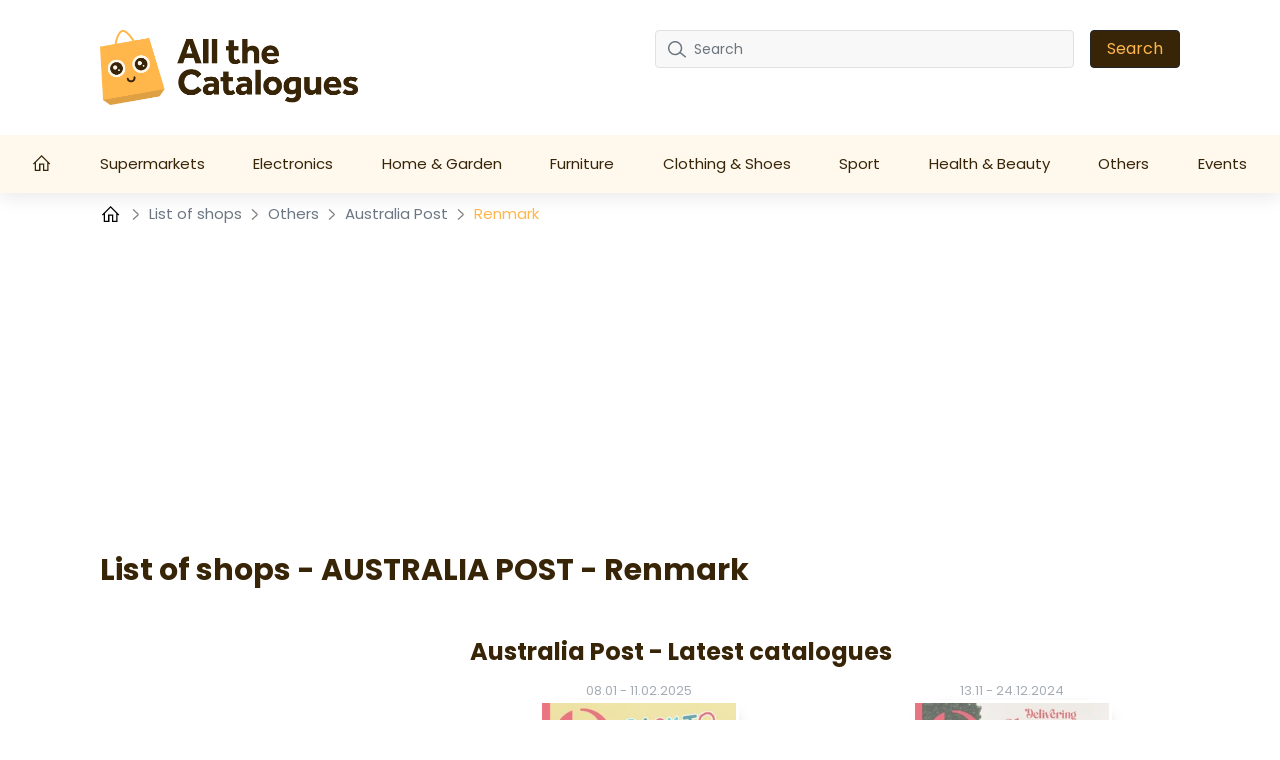

--- FILE ---
content_type: text/html; charset=UTF-8
request_url: https://allthecatalogues.com/stores/australia-post/renmark
body_size: 14783
content:
<!DOCTYPE html>

<html lang="en-AU">


<head>
    <meta charset="UTF-8" />
    <meta http-equiv="X-UA-Compatible" content="IE=edge" />
    <!-- Required meta tags for responsive -->
    <meta name="viewport" content="width=device-width, initial-scale=1, shrink-to-fit=no" />
    
    <!-- The above 3 meta tags *must* come first in the head; any other head content must come *after* these tags -->
    <!-- Favicon and touch icons -->
    <link rel="shortcut icon" href="/build/template-6/images/favicon.6f4cb1bb.png" />
    <meta name="misapplication-TileColor" content="#ffffff" />
    <meta name="theme-color" content="#ffffff" />
    <!-- gmail verification -->
    <meta name="google-site-verification" content="" />

    
    
    <!-- Open Graph data -->
    <meta property="og:title" content="Stores AUSTRALIA POST Renmark - ℹ️ opening hours - allthecatalogues.com " />
    <meta property="og:type" content="website" />

        <meta name="description" content="Australia Post stores in Renmark. Addresses, opening hours, current promotional catalogues." />


    <!-- Website title -->
    <title>Stores AUSTRALIA POST Renmark - ℹ️ opening hours - allthecatalogues.com </title>
        <link rel="canonical" href="https://allthecatalogues.com/stores/australia-post/renmark">

    

    <link rel="shortcut icon" href="/build/template-6/images/favicon.6f4cb1bb.png" />

    <!-- HTML5 shim and Respond.js for IE8 support of HTML5 elements and media queries -->
    <!-- WARNING: Respond.js doesn't work if you view the page via file:// -->
    <!--[if lt IE 9]>
    <script src="https://cdnjs.cloudflare.com/ajax/libs/html5shiv/3.7.3/html5shiv.min.js"></script>
    <script src="https://cdnjs.cloudflare.com/ajax/libs/respond.js/1.4.2/respond.min.js"></script>
    <![endif]-->

    <link rel="stylesheet" href="/build/template-6/app.8d99149f.css">

    <script type="text/javascript">
    var encore = {
        locale: 'en-AU',
        search: {},
        cs: {},
        gdpr: {},
        oneSignal: {},
        pushPushGo: {},
        mailchimp: {},
        s3Path: "https://static.allthecatalogues.com/",
        privacyPolicyPdfFilename: "privacy-policy.pdf",
        limitedByGDPR: "1" ? false : true,
        analytics: {},
        shop: {},
        device: 'mobile',
    };

    encore.search.pubId = 'partner-pub-5425935854077758';
    encore.search.styleId = '9754984182';

    encore.cs.debug = false;
    encore.cs.csacc = "US";
    encore.cs.serverTimeZone = "7,12";
    encore.cs.serverCountryCode = "AU";
    encore.cs.newsletterCountrySpecificEnabled = "1";
    encore.cs.pushNotificationCountrySpecificEnabled = "1";
    encore.cs.addHomeScreenCountrySpecificEnabled = "1";

    encore.gdpr.isCookiePolicyActive = false;
    encore.gdpr.cookieConsentNotSet = false;
    encore.gdpr.newGdprPercentage = 0;
    encore.gdpr.isEnableCountrySpecificGDPR = "";

    encore.oneSignal.enabled = parseInt('') === 1 ? true : false;
    encore.oneSignal.appId = '97559d0c-09ab-42d9-ad03-882589f02def';

    encore.pushPushGo.enabled = parseInt('1') === 1 ? true : false;
    encore.pushPushGo.appId = '61ea7a3825cb6e05065e2c04';

    encore.mailchimp.appId = '7799b66781b92a91be74785e4';
    encore.mailchimp.delay = '90';
    encore.mailchimp.formUrl = 'https://allthecatalogues.us6.list-manage.com/subscribe/post?u=454d6b63a5c08b5c24c77a668&amp;amp;id=344cbdd709&amp;amp;v_id=3467&amp;amp;f_id=00dc54e3f0';
    encore.mailchimp.gdprID = '72533';

    encore.analytics.ads_tracking_enabled = parseInt('1');
    encore.analytics.ads_tracking_click_conversion = 'AW-581184125/GbF0CJ6_mckYEP3UkJUC';

    encore.shop.shopName = 'Australia\u0020Post'
    encore.shop.shopSlug = '';
</script>

	    
    <script src="/build/template-6/runtime.96974f4a.js"></script><script src="/build/template-6/824.5b28facf.js"></script><script src="/build/template-6/app.3a0a3fd4.js"></script>

            <script async src="https://www.googletagmanager.com/gtag/js?id=G-MKF0721ZW0"></script>
        <script>
            window.dataLayer = window.dataLayer || [];
            function gtag(){dataLayer.push(arguments);}
            $(document).ready(function(){
                window['ga-disable-G-MKF0721ZW0'] = !encore.gdpr.analyticalEnabled;
                gtag("js", new Date());
                gtag("config", "G-MKF0721ZW0");
            });
        </script>
            <script async src="https://www.googletagmanager.com/gtag/js?id=UA-190348039-3"></script>
        <script>
            window.dataLayer = window.dataLayer || [];
            function gtag(){dataLayer.push(arguments);}
            $(document).ready(function(){
                window['ga-disable-UA-190348039-3'] = !encore.gdpr.analyticalEnabled;
                gtag("js", new Date());
                gtag("config", "UA-190348039-3");
            });
        </script>
            <script async src="https://www.googletagmanager.com/gtag/js?id=AW-581184125"></script>
        <script>
            window.dataLayer = window.dataLayer || [];
            function gtag(){dataLayer.push(arguments);}
            $(document).ready(function(){
                window['ga-disable-AW-581184125'] = !encore.gdpr.analyticalEnabled;
                gtag("js", new Date());
                gtag("config", "AW-581184125");
            });
        </script>
            <script async src="https://www.googletagmanager.com/gtag/js?id=G-S32VCJWQR6"></script>
        <script>
            window.dataLayer = window.dataLayer || [];
            function gtag(){dataLayer.push(arguments);}
            $(document).ready(function(){
                window['ga-disable-G-S32VCJWQR6'] = !encore.gdpr.analyticalEnabled;
                gtag("js", new Date());
                gtag("config", "G-S32VCJWQR6");
            });
        </script>
                            <script async src="https://pagead2.googlesyndication.com/pagead/js/adsbygoogle.js?client=ca-pub-5425935854077758" crossorigin="anonymous"></script>
                
    
    
</head>

<body>

    
<!-- Main Coding Start Here -->




<header class="header">
    <div class="top">
        <div class="container">
            <div class="row">
                <div class="logo-box template-6">
                    <a href="/">
                        <img src="https://static.allthecatalogues.com/images/logo.png" alt="logo" class="img-fluid" />
                    </a>
                </div>

                <div class="border-shadow"></div>

                <div class="header-search-row template-6">
                    <button class="navbar-toggler collapsed" type="button" data-bs-toggle="collapse" data-bs-target="#nav-toggle" aria-controls="nav-toggle"
                            aria-expanded="false" aria-label="Toggle navigation">
                        <i class="fas fa-bars"></i>
                    </button>

                    <form id="search-form" class="header-search d-none d-xl-flex align-items-center justify-content-xl-end"
                          method="GET" action="/search">
                        <div class="" id="searchBox">
                            <input name="query" type="text" class="form-control search-control me-3"
                                   placeholder="Search"/>
                            <button type="submit" class="btn btn-dark px-3">Search</button>
                        </div>
                        <i class="fas fa-search navbar-toggler" data-bs-toggle="collapse" data-bs-target="#searchBox" aria-controls="#searchBox"></i>
                    </form>
                    <div class="d-none d-xl-flex">
                        <div id="invalid-query" class="invalid-feedback">
                            The query has to be between 2 and 50 characters                        </div>
                    </div>
                </div>
            </div>
        </div>
    </div>
    <div class="red-shadow"></div>
    <nav class="navbar navbar-expand-xl py-xl-0 border-0">
        <div class="navbar-menu">
            <div class="navbar-container wide">
                <div class="collapse  navbar-collapse" id="nav-toggle">
                    <ul class="navbar-nav align-items-xl-stretch justify-content-xl-between w-100 pb-2 pb-lg-0">
                        <li class="nav-item">
                            <a class="nav-link" href="/">
                                                                    <svg style="margin-top: -4px;" width="18" height="18" viewBox="0 0 18 16" fill="none" xmlns="http://www.w3.org/2000/svg">
    <path d="M8.63985 0L8.18704 0.432654L0 8.6197L0.906243 9.52594L1.71235 8.71794V16H7.3803V9.70228H9.89939V16H15.5673V8.71794L16.3741 9.52531L17.2797 8.6197L9.09266 0.432654L8.63985 0ZM8.63985 1.79107L14.3078 7.45903V14.7405H11.1589V8.44273H6.12076V14.7405H2.9719V7.4584L8.63985 1.79107Z" fill="white" />
</svg>
                                                            </a>
                        </li>

                        
                        
                                                    <li class="nav-item dropdown has-megamenu">
                                <a class="nav-link d-none d-lg-block" href="/supermarkets">
                                    Supermarkets
                                </a>
                                <a class="nav-link nav-link-mobile d-md-block d-lg-none" href="/supermarkets"  data-bs-toggle="dropdown">
                                    Supermarkets
                                </a>
                                <div class="dropdown-menu megamenu" >
                                    <div class="row g-3">
                                                                                <a href="/aldi" class="col-lg-3 dropdown-position">
                                             Aldi
                                        </a>
                                                                            <a href="/australian-butchers-store" class="col-lg-3 dropdown-position">
                                             Australian Butchers Store
                                        </a>
                                                                            <a href="/coles" class="col-lg-3 dropdown-position">
                                             Coles
                                        </a>
                                                                            <a href="/costco" class="col-lg-3 dropdown-position">
                                             Costco
                                        </a>
                                                                            <a href="/drakes-supermarkets" class="col-lg-3 dropdown-position">
                                             Drakes Supermarkets
                                        </a>
                                                                            <a href="/foodland" class="col-lg-3 dropdown-position">
                                             Foodland
                                        </a>
                                                                            <a href="/iga" class="col-lg-3 dropdown-position">
                                             Iga
                                        </a>
                                                                            <a href="/supabarn" class="col-lg-3 dropdown-position">
                                             Supabarn
                                        </a>
                                                                            <a href="/target" class="col-lg-3 dropdown-position">
                                             Target
                                        </a>
                                                                            <a href="/the-reject-shop" class="col-lg-3 dropdown-position">
                                             The Reject Shop
                                        </a>
                                                                            <a href="/woolworths" class="col-lg-3 dropdown-position">
                                             Woolworths
                                        </a>
                                                                        </div>
                                </div>
                            </li>
                                                    <li class="nav-item dropdown has-megamenu">
                                <a class="nav-link d-none d-lg-block" href="/electronics">
                                    Electronics
                                </a>
                                <a class="nav-link nav-link-mobile d-md-block d-lg-none" href="/electronics"  data-bs-toggle="dropdown">
                                    Electronics
                                </a>
                                <div class="dropdown-menu megamenu" >
                                    <div class="row g-3">
                                                                                <a href="/camera-house" class="col-lg-3 dropdown-position">
                                             Camera House
                                        </a>
                                                                            <a href="/jaycar-electronics" class="col-lg-3 dropdown-position">
                                             Jaycar Electronics
                                        </a>
                                                                            <a href="/jb-hi-fi" class="col-lg-3 dropdown-position">
                                             JB Hi-Fi
                                        </a>
                                                                            <a href="/msy-technology" class="col-lg-3 dropdown-position">
                                             MSY Technology
                                        </a>
                                                                            <a href="/the-good-guys" class="col-lg-3 dropdown-position">
                                             The Good Guys
                                        </a>
                                                                        </div>
                                </div>
                            </li>
                                                    <li class="nav-item dropdown has-megamenu">
                                <a class="nav-link d-none d-lg-block" href="/home-garden">
                                    Home &amp; Garden
                                </a>
                                <a class="nav-link nav-link-mobile d-md-block d-lg-none" href="/home-garden"  data-bs-toggle="dropdown">
                                    Home &amp; Garden
                                </a>
                                <div class="dropdown-menu megamenu" >
                                    <div class="row g-3">
                                                                                <a href="/barbeques-galore" class="col-lg-3 dropdown-position">
                                             Barbeques Galore
                                        </a>
                                                                            <a href="/beaumont-tiles" class="col-lg-3 dropdown-position">
                                             Beaumont Tiles
                                        </a>
                                                                            <a href="/betta" class="col-lg-3 dropdown-position">
                                             Betta
                                        </a>
                                                                            <a href="/big-w" class="col-lg-3 dropdown-position">
                                             Big W
                                        </a>
                                                                            <a href="/bunnings-warehouse" class="col-lg-3 dropdown-position">
                                             Bunnings Warehouse
                                        </a>
                                                                            <a href="/doors-plus" class="col-lg-3 dropdown-position">
                                             Doors Plus
                                        </a>
                                                                            <a href="/godfreys" class="col-lg-3 dropdown-position">
                                             Godfreys
                                        </a>
                                                                            <a href="/harris-scarfe" class="col-lg-3 dropdown-position">
                                             Harris Scarfe
                                        </a>
                                                                            <a href="/harvey-norman" class="col-lg-3 dropdown-position">
                                             Harvey Norman
                                        </a>
                                                                            <a href="/innovations" class="col-lg-3 dropdown-position">
                                             Innovations
                                        </a>
                                                                            <a href="/kincrome" class="col-lg-3 dropdown-position">
                                             Kincrome
                                        </a>
                                                                            <a href="/kmart" class="col-lg-3 dropdown-position">
                                             Kmart
                                        </a>
                                                                            <a href="/lincraft" class="col-lg-3 dropdown-position">
                                             Lincraft
                                        </a>
                                                                            <a href="/mitre10" class="col-lg-3 dropdown-position">
                                             Mitre10
                                        </a>
                                                                            <a href="/myer" class="col-lg-3 dropdown-position">
                                             Myer
                                        </a>
                                                                            <a href="/pottery-barn" class="col-lg-3 dropdown-position">
                                             Pottery Barn
                                        </a>
                                                                            <a href="/total-tools" class="col-lg-3 dropdown-position">
                                             Total Tools
                                        </a>
                                                                        </div>
                                </div>
                            </li>
                                                    <li class="nav-item dropdown has-megamenu">
                                <a class="nav-link d-none d-lg-block" href="/furniture">
                                    Furniture
                                </a>
                                <a class="nav-link nav-link-mobile d-md-block d-lg-none" href="/furniture"  data-bs-toggle="dropdown">
                                    Furniture
                                </a>
                                <div class="dropdown-menu megamenu" >
                                    <div class="row g-3">
                                                                                <a href="/amart-furniture" class="col-lg-3 dropdown-position">
                                             Amart Furniture
                                        </a>
                                                                            <a href="/domayne" class="col-lg-3 dropdown-position">
                                             Domayne
                                        </a>
                                                                            <a href="/fantastic-furniture" class="col-lg-3 dropdown-position">
                                             Fantastic Furniture
                                        </a>
                                                                            <a href="/ikea" class="col-lg-3 dropdown-position">
                                             IKEA
                                        </a>
                                                                            <a href="/spotlight" class="col-lg-3 dropdown-position">
                                             Spotlight
                                        </a>
                                                                            <a href="/west-elm" class="col-lg-3 dropdown-position">
                                             West Elm
                                        </a>
                                                                        </div>
                                </div>
                            </li>
                                                    <li class="nav-item dropdown has-megamenu">
                                <a class="nav-link d-none d-lg-block" href="/clothing-shoes">
                                    Clothing &amp; Shoes
                                </a>
                                <a class="nav-link nav-link-mobile d-md-block d-lg-none" href="/clothing-shoes"  data-bs-toggle="dropdown">
                                    Clothing &amp; Shoes
                                </a>
                                <div class="dropdown-menu megamenu" >
                                    <div class="row g-3">
                                                                                <a href="/bcf" class="col-lg-3 dropdown-position">
                                             BCF
                                        </a>
                                                                            <a href="/glue-store" class="col-lg-3 dropdown-position">
                                             Glue Store
                                        </a>
                                                                            <a href="/michael-hill" class="col-lg-3 dropdown-position">
                                             Michael Hill
                                        </a>
                                                                        </div>
                                </div>
                            </li>
                                                    <li class="nav-item dropdown has-megamenu">
                                <a class="nav-link d-none d-lg-block" href="/sport">
                                    Sport
                                </a>
                                <a class="nav-link nav-link-mobile d-md-block d-lg-none" href="/sport"  data-bs-toggle="dropdown">
                                    Sport
                                </a>
                                <div class="dropdown-menu megamenu" >
                                    <div class="row g-3">
                                                                                <a href="/anaconda" class="col-lg-3 dropdown-position">
                                             Anaconda
                                        </a>
                                                                            <a href="/decathlon" class="col-lg-3 dropdown-position">
                                             Decathlon
                                        </a>
                                                                            <a href="/nike" class="col-lg-3 dropdown-position">
                                             Nike
                                        </a>
                                                                            <a href="/rebel-sport" class="col-lg-3 dropdown-position">
                                             Rebel Sport
                                        </a>
                                                                            <a href="/sports-power" class="col-lg-3 dropdown-position">
                                             SportsPower
                                        </a>
                                                                        </div>
                                </div>
                            </li>
                                                    <li class="nav-item dropdown has-megamenu">
                                <a class="nav-link d-none d-lg-block" href="/health-beauty">
                                    Health &amp; Beauty
                                </a>
                                <a class="nav-link nav-link-mobile d-md-block d-lg-none" href="/health-beauty"  data-bs-toggle="dropdown">
                                    Health &amp; Beauty
                                </a>
                                <div class="dropdown-menu megamenu" >
                                    <div class="row g-3">
                                                                                <a href="/chemist-warehouse" class="col-lg-3 dropdown-position">
                                             Chemist Warehouse
                                        </a>
                                                                            <a href="/my-chemist" class="col-lg-3 dropdown-position">
                                             My Chemist
                                        </a>
                                                                            <a href="/nutrimetics" class="col-lg-3 dropdown-position">
                                             Nutrimetics
                                        </a>
                                                                            <a href="/priceline-pharmacy" class="col-lg-3 dropdown-position">
                                             Priceline Pharmacy
                                        </a>
                                                                            <a href="/prouds-the-jewellers" class="col-lg-3 dropdown-position">
                                             Prouds The Jewellers
                                        </a>
                                                                            <a href="/recreate-yourself" class="col-lg-3 dropdown-position">
                                             Recreate Yourself
                                        </a>
                                                                            <a href="/terrywhite" class="col-lg-3 dropdown-position">
                                             TerryWhite
                                        </a>
                                                                            <a href="/the-body-shop" class="col-lg-3 dropdown-position">
                                             The Body Shop
                                        </a>
                                                                        </div>
                                </div>
                            </li>
                                                    <li class="nav-item dropdown has-megamenu">
                                <a class="nav-link d-none d-lg-block" href="/others">
                                    Others
                                </a>
                                <a class="nav-link nav-link-mobile d-md-block d-lg-none" href="/others"  data-bs-toggle="dropdown">
                                    Others
                                </a>
                                <div class="dropdown-menu megamenu" >
                                    <div class="row g-3">
                                                                                <a href="/australia-post" class="col-lg-3 dropdown-position">
                                             Australia Post
                                        </a>
                                                                            <a href="/autobarn" class="col-lg-3 dropdown-position">
                                             Autobarn
                                        </a>
                                                                            <a href="/baby-bunting" class="col-lg-3 dropdown-position">
                                             Baby Bunting
                                        </a>
                                                                            <a href="/blackwoods" class="col-lg-3 dropdown-position">
                                             Blackwoods
                                        </a>
                                                                            <a href="/bws" class="col-lg-3 dropdown-position">
                                             BWS
                                        </a>
                                                                            <a href="/cellarbrations" class="col-lg-3 dropdown-position">
                                             Cellarbrations
                                        </a>
                                                                            <a href="/dan-murphys" class="col-lg-3 dropdown-position">
                                             Dan Murphy&#039;s
                                        </a>
                                                                            <a href="/eb-games" class="col-lg-3 dropdown-position">
                                             EB Games
                                        </a>
                                                                            <a href="/flight-center" class="col-lg-3 dropdown-position">
                                             Flight Center
                                        </a>
                                                                            <a href="/goldmark" class="col-lg-3 dropdown-position">
                                             Goldmark
                                        </a>
                                                                            <a href="/john-deere" class="col-lg-3 dropdown-position">
                                             John Deere
                                        </a>
                                                                            <a href="/officeworks" class="col-lg-3 dropdown-position">
                                             Officeworks
                                        </a>
                                                                            <a href="/petbarn" class="col-lg-3 dropdown-position">
                                             Petbarn
                                        </a>
                                                                            <a href="/petstock" class="col-lg-3 dropdown-position">
                                             PETstock
                                        </a>
                                                                            <a href="/repco" class="col-lg-3 dropdown-position">
                                             Repco
                                        </a>
                                                                            <a href="/supercheap-auto" class="col-lg-3 dropdown-position">
                                             Supercheap Auto
                                        </a>
                                                                            <a href="/toyworld" class="col-lg-3 dropdown-position">
                                             ToyWorld
                                        </a>
                                                                            <a href="/tupperware" class="col-lg-3 dropdown-position">
                                             Tupperware
                                        </a>
                                                                            <a href="/vintage-cellars" class="col-lg-3 dropdown-position">
                                             Vintage Cellars
                                        </a>
                                                                        </div>
                                </div>
                            </li>
                        
                                                    <li class="nav-item">
                                <a
                                    class="nav-link"
                                    href="/events"
                                >Events</a>
                            </li>
                                            </ul>

                    <div class="search-form d-xl-none w-100 pe-2">
                        <form id="search-form-collapse" method="GET" action="/search">
                            <div class="inner-addon right-addon">
                                <button class="border-0" type="submit">
                                    <i class="fas fa-search"></i>
                                </button>
                                <input name="query" type="text" class="form-control search-control" placeholder="Search"/>
                            </div>
                        </form>
                    </div>
                </div>
                <div class="search-form d-xl-none w-100 pe-2">
                    <form id="search-form-collapse" method="GET" action="/search">
                        <div class="inner-addon right-addon">
                            <button class="border-0" type="submit">
                                <i class="fas fa-search"></i>
                            </button>
                            <input name="query" type="text" class="form-control search-control" placeholder="Search"/>
                        </div>
                    </form>
                    <div id="invalid-query-collapse" class="invalid-feedback">
                        The query has to be between 2 and 50 characters                    </div>
                </div>
            </div>
        </div>
    </nav>
</header>
    <div class="shop-base shop-base-shop-in-city">
        <section>
            <div class="breadcrumbArea">
    <div class="container">
        <div class="row">
            <div class="col-md-12">
                <nav aria-label="breadcrumb" class="breadcrumb">
                    <ul>
                        <li class="breadcrumb-item">
                            <a href="/">
                                <svg style="margin-top: -4px;" width="20" height="20" viewBox="-2 0 20 14" fill="none" xmlns="http://www.w3.org/2000/svg">
    <path d="M8.63985 0L8.18704 0.432654L0 8.6197L0.906243 9.52594L1.71235 8.71794V16H7.3803V9.70228H9.89939V16H15.5673V8.71794L16.3741 9.52531L17.2797 8.6197L9.09266 0.432654L8.63985 0ZM8.63985 1.79107L14.3078 7.45903V14.7405H11.1589V8.44273H6.12076V14.7405H2.9719V7.4584L8.63985 1.79107Z" fill="black" />
</svg>
                            </a>
                        </li>
                                                    <li class="breadcrumb-item">
                                <svg class="right" width="8" height="13" viewBox="0 0 8 13" fill="none" xmlns="http://www.w3.org/2000/svg">
<path opacity="0.5" d="M1 1L6.19583 5.76285C6.6282 6.15918 6.6282 6.84082 6.19583 7.23715L1 12" stroke="black" stroke-width="1.5" stroke-linecap="round" stroke-linejoin="round"/>
</svg>

                                                                    <a href="/stores">
                                        List of shops
                                    </a>
                                                            </li>
                                                    <li class="breadcrumb-item">
                                <svg class="right" width="8" height="13" viewBox="0 0 8 13" fill="none" xmlns="http://www.w3.org/2000/svg">
<path opacity="0.5" d="M1 1L6.19583 5.76285C6.6282 6.15918 6.6282 6.84082 6.19583 7.23715L1 12" stroke="black" stroke-width="1.5" stroke-linecap="round" stroke-linejoin="round"/>
</svg>

                                                                    <a href="/stores/others">
                                        Others
                                    </a>
                                                            </li>
                                                    <li class="breadcrumb-item">
                                <svg class="right" width="8" height="13" viewBox="0 0 8 13" fill="none" xmlns="http://www.w3.org/2000/svg">
<path opacity="0.5" d="M1 1L6.19583 5.76285C6.6282 6.15918 6.6282 6.84082 6.19583 7.23715L1 12" stroke="black" stroke-width="1.5" stroke-linecap="round" stroke-linejoin="round"/>
</svg>

                                                                    <a href="/stores/australia-post">
                                        Australia Post
                                    </a>
                                                            </li>
                                                    <li class="breadcrumb-item">
                                <svg class="right" width="8" height="13" viewBox="0 0 8 13" fill="none" xmlns="http://www.w3.org/2000/svg">
<path opacity="0.5" d="M1 1L6.19583 5.76285C6.6282 6.15918 6.6282 6.84082 6.19583 7.23715L1 12" stroke="black" stroke-width="1.5" stroke-linecap="round" stroke-linejoin="round"/>
</svg>

                                                                    Renmark
                                                            </li>
                                            </ul>
                </nav>
            </div>
        </div>
    </div>
</div>
        </section>
        <div id="adStoresPageLeft" style="position: absolute;">
            
    
            </div>
        <div id="adStoresPageRight" style="position: absolute;">
            
    
            </div>
        <div class="shop-base-container">
            <section>
                <div class="container">
                    
    
                        
    
                        <h1 class="shop-base-header">List of shops - AUSTRALIA POST - Renmark</h1>

                    <div class="row">
                        <div class="col-sm-4 col-12 shop-base-brand-logo-wrapper">
                            <a href="/australia-post">
                                <img
                                        class="shop-base-brand-logo"
                                        src="https://static.allthecatalogues.com/images/shops/australia-post-thumbnail-small.png"
                                        alt="Australia Post"
                                >
                            </a>
                        </div>
                        <div class="col-sm-8 col-12">
                            <h2 class="shop-base-subheader">Australia Post - Latest catalogues</h2>
                            <div class="row">
                                                                    <div class="col-6 promotion-element">
                                        <a class="promotion-link"
   href="/australia-post/australia-post-catalogue-3c7a399c70-0-0" >
    <div class="promotion-box shopItem border-0 promotion-is-active not-active">
        
        
                    <div class="promotion-date">
                                <span class="promotion-start-date">08.01</span>
                <span class="promotion-date-separator">-</span>
                <span class="promotion-end-date">11.02.2025</span>
            </div>
        
                    <div class="picture">
                <img class="img promotion-thumbnail"
                     alt="Catalogue Australia Post 08.01.2025 - 11.02.2025"
                     src="https://static.allthecatalogues.com/images/promotions/australia-post/back-to-school-3c7a399c70/thumbnail-small-4c9d1535edc6.jpg">
            </div>
            </div>
</a>
                                    </div>
                                                                    <div class="col-6 promotion-element">
                                        <a class="promotion-link"
   href="/australia-post/australia-post-catalogue-52bebfc305-0-0" >
    <div class="promotion-box shopItem border-0 promotion-is-active not-active">
        
        
                    <div class="promotion-date">
                                <span class="promotion-start-date">13.11</span>
                <span class="promotion-date-separator">-</span>
                <span class="promotion-end-date">24.12.2024</span>
            </div>
        
                    <div class="picture">
                <img class="img promotion-thumbnail"
                     alt="Catalogue Australia Post 13.11.2024 - 24.12.2024"
                     src="https://static.allthecatalogues.com/images/promotions/australia-post/delivering-christmas-52bebfc305/thumbnail-small-aaf07a21c147.jpg">
            </div>
            </div>
</a>
                                    </div>
                                                            </div>
                            
    
                                <div class="row">
                                <div class="col-12 gx-2">
                                    <a
                                            class="btn viewFlyerBtn btn-big d-block"
                                            href="/australia-post"
                                    >
                                        Click here to see all the catalogues                                    </a>
                                </div>
                            </div>
                        </div>
                    </div>
                </div>
            </section>

            <section>
                <div class="container">
                    <h2 class="shop-base-subheader">Stores AUSTRALIA POST - Renmark</h2>
                    <table class="table table-bordered shop-location-table">
    <thead>
        <tr>
            <th>Address</th>
            <th>Opening hours</th>
        </tr>
    </thead>
    <tbody>
                    <tr>
                <td>Pyap Street, Renmark South Australia 5341, Australia</td>
                <td>
                                    </td>
            </tr>
                    <tr>
                <td>Ral Ral Avenue, Renmark South Australia 5341, Australia</td>
                <td>
                                    </td>
            </tr>
                    <tr>
                <td>Rowing Club Lane, Renmark South Australia 5341, Australia</td>
                <td>
                                    </td>
            </tr>
            </tbody>
</table>

                                            <h2 class="shop-base-subheader">Stores by city</h2>
                        <div class="city-list">
            <a
    href="/stores/australia-post/sydney"
    class="city-tile"
>
    Sydney
</a>
            <a
    href="/stores/australia-post/melbourne"
    class="city-tile"
>
    Melbourne
</a>
            <a
    href="/stores/australia-post/adelaide"
    class="city-tile"
>
    Adelaide
</a>
            <a
    href="/stores/australia-post/newcastle"
    class="city-tile"
>
    Newcastle
</a>
            <a
    href="/stores/australia-post/hobart"
    class="city-tile"
>
    Hobart
</a>
            <a
    href="/stores/australia-post/launceston"
    class="city-tile"
>
    Launceston
</a>
            <a
    href="/stores/australia-post/gosford"
    class="city-tile"
>
    Gosford
</a>
            <a
    href="/stores/australia-post/bendigo"
    class="city-tile"
>
    Bendigo
</a>
            <a
    href="/stores/australia-post/ballarat"
    class="city-tile"
>
    Ballarat
</a>
            <a
    href="/stores/australia-post/logan-city"
    class="city-tile"
>
    Logan City
</a>
            <a
    href="/stores/australia-post/perth"
    class="city-tile"
>
    Perth
</a>
            <a
    href="/stores/australia-post/joondalup"
    class="city-tile"
>
    Joondalup
</a>
            <a
    href="/stores/australia-post/townsville"
    class="city-tile"
>
    Townsville
</a>
            <a
    href="/stores/australia-post/rockhampton"
    class="city-tile"
>
    Rockhampton
</a>
            <a
    href="/stores/australia-post/cairns"
    class="city-tile"
>
    Cairns
</a>
            <a
    href="/stores/australia-post/tamworth"
    class="city-tile"
>
    Tamworth
</a>
            <a
    href="/stores/australia-post/port-macquarie"
    class="city-tile"
>
    Port Macquarie
</a>
            <a
    href="/stores/australia-post/albury"
    class="city-tile"
>
    Albury
</a>
            <a
    href="/stores/australia-post/mackay"
    class="city-tile"
>
    Mackay
</a>
            <a
    href="/stores/australia-post/bundaberg"
    class="city-tile"
>
    Bundaberg
</a>
    </div>
                    
                    <h2 class="shop-base-subheader">Popular brands</h2>
                    <div class="shop-list">
            <a
    href="/stores/aldi/renmark"
    class="shop-tile"
>
    <img
        class="img-fluid shop-tile-image"
        src="https://static.allthecatalogues.com/images/shops/aldi-thumbnail-small.png"
        alt="Aldi"
    >
    <h5 class="shop-tile-title">Aldi</h5>
</a>
            <a
    href="/stores/big-w/renmark"
    class="shop-tile"
>
    <img
        class="img-fluid shop-tile-image"
        src="https://static.allthecatalogues.com/images/shops/big-w-thumbnail-small.png"
        alt="Big W"
    >
    <h5 class="shop-tile-title">Big W</h5>
</a>
            <a
    href="/stores/woolworths/renmark"
    class="shop-tile"
>
    <img
        class="img-fluid shop-tile-image"
        src="https://static.allthecatalogues.com/images/shops/woolworths-thumbnail-small.png"
        alt="Woolworths"
    >
    <h5 class="shop-tile-title">Woolworths</h5>
</a>
            <a
    href="/stores/jb-hi-fi/renmark"
    class="shop-tile"
>
    <img
        class="img-fluid shop-tile-image"
        src="https://static.allthecatalogues.com/images/shops/jb-hi-fi-thumbnail-small.png"
        alt="JB Hi-Fi"
    >
    <h5 class="shop-tile-title">JB Hi-Fi</h5>
</a>
            <a
    href="/stores/coles/renmark"
    class="shop-tile"
>
    <img
        class="img-fluid shop-tile-image"
        src="https://static.allthecatalogues.com/images/shops/coles-thumbnail-small.png"
        alt="Coles"
    >
    <h5 class="shop-tile-title">Coles</h5>
</a>
            <a
    href="/stores/spotlight/renmark"
    class="shop-tile"
>
    <img
        class="img-fluid shop-tile-image"
        src="https://static.allthecatalogues.com/images/shops/spotlight-thumbnail-small.png"
        alt="Spotlight"
    >
    <h5 class="shop-tile-title">Spotlight</h5>
</a>
            <a
    href="/stores/kmart/renmark"
    class="shop-tile"
>
    <img
        class="img-fluid shop-tile-image"
        src="https://static.allthecatalogues.com/images/shops/kmart-thumbnail-small.png"
        alt="Kmart"
    >
    <h5 class="shop-tile-title">Kmart</h5>
</a>
            <a
    href="/stores/iga/renmark"
    class="shop-tile"
>
    <img
        class="img-fluid shop-tile-image"
        src="https://static.allthecatalogues.com/images/shops/iga-thumbnail-small.png"
        alt="Iga"
    >
    <h5 class="shop-tile-title">Iga</h5>
</a>
            <a
    href="/stores/the-good-guys/renmark"
    class="shop-tile"
>
    <img
        class="img-fluid shop-tile-image"
        src="https://static.allthecatalogues.com/images/shops/the-good-guys-thumbnail-small.png"
        alt="The Good Guys"
    >
    <h5 class="shop-tile-title">The Good Guys</h5>
</a>
            <a
    href="/stores/jaycar-electronics/renmark"
    class="shop-tile"
>
    <img
        class="img-fluid shop-tile-image"
        src="https://static.allthecatalogues.com/images/shops/jaycar-electronics-thumbnail-small.png"
        alt="Jaycar Electronics"
    >
    <h5 class="shop-tile-title">Jaycar Electronics</h5>
</a>
            <a
    href="/stores/ikea/renmark"
    class="shop-tile"
>
    <img
        class="img-fluid shop-tile-image"
        src="https://static.allthecatalogues.com/images/shops/ikea-thumbnail-small.png"
        alt="IKEA"
    >
    <h5 class="shop-tile-title">IKEA</h5>
</a>
            <a
    href="/stores/anaconda/renmark"
    class="shop-tile"
>
    <img
        class="img-fluid shop-tile-image"
        src="https://static.allthecatalogues.com/images/shops/anaconda-thumbnail-small.png"
        alt="Anaconda"
    >
    <h5 class="shop-tile-title">Anaconda</h5>
</a>
            <a
    href="/stores/autobarn/renmark"
    class="shop-tile"
>
    <img
        class="img-fluid shop-tile-image"
        src="https://static.allthecatalogues.com/images/shops/autobarn-thumbnail-small.png"
        alt="Autobarn"
    >
    <h5 class="shop-tile-title">Autobarn</h5>
</a>
            <a
    href="/stores/prouds-the-jewellers/renmark"
    class="shop-tile"
>
    <img
        class="img-fluid shop-tile-image"
        src="https://static.allthecatalogues.com/images/shops/produs-the-jewellers-thumbnail-small.png"
        alt="Prouds The Jewellers"
    >
    <h5 class="shop-tile-title">Prouds The Jewellers</h5>
</a>
            <a
    href="/stores/bcf/renmark"
    class="shop-tile"
>
    <img
        class="img-fluid shop-tile-image"
        src="https://static.allthecatalogues.com/images/shops/bcf-thumbnail-small.png"
        alt="BCF"
    >
    <h5 class="shop-tile-title">BCF</h5>
</a>
            <a
    href="/stores/amart-furniture/renmark"
    class="shop-tile"
>
    <img
        class="img-fluid shop-tile-image"
        src="https://static.allthecatalogues.com/images/shops/amart-furniture-thumbnail-small.png"
        alt="Amart Furniture"
    >
    <h5 class="shop-tile-title">Amart Furniture</h5>
</a>
            <a
    href="/stores/supercheap-auto/renmark"
    class="shop-tile"
>
    <img
        class="img-fluid shop-tile-image"
        src="https://static.allthecatalogues.com/images/shops/supercheap-auto-thumbnail-small.png"
        alt="Supercheap Auto"
    >
    <h5 class="shop-tile-title">Supercheap Auto</h5>
</a>
            <a
    href="/stores/harris-scarfe/renmark"
    class="shop-tile"
>
    <img
        class="img-fluid shop-tile-image"
        src="https://static.allthecatalogues.com/images/shops/harris-scarfe-thumbnail-small.png"
        alt="Harris Scarfe"
    >
    <h5 class="shop-tile-title">Harris Scarfe</h5>
</a>
            <a
    href="/stores/goldmark/renmark"
    class="shop-tile"
>
    <img
        class="img-fluid shop-tile-image"
        src="https://static.allthecatalogues.com/images/shops/goldmark-thumbnail-small.png"
        alt="Goldmark"
    >
    <h5 class="shop-tile-title">Goldmark</h5>
</a>
            <a
    href="/stores/myer/renmark"
    class="shop-tile"
>
    <img
        class="img-fluid shop-tile-image"
        src="https://static.allthecatalogues.com/images/shops/myer-thumbnail-small.png"
        alt="Myer"
    >
    <h5 class="shop-tile-title">Myer</h5>
</a>
            <a
    href="/stores/the-reject-shop/renmark"
    class="shop-tile"
>
    <img
        class="img-fluid shop-tile-image"
        src="https://static.allthecatalogues.com/images/shops/the-reject-shop-thumbnail-small.png"
        alt="The Reject Shop"
    >
    <h5 class="shop-tile-title">The Reject Shop</h5>
</a>
            <a
    href="/stores/eb-games/renmark"
    class="shop-tile"
>
    <img
        class="img-fluid shop-tile-image"
        src="https://static.allthecatalogues.com/images/shops/eb-games-thumbnail-small.png"
        alt="EB Games"
    >
    <h5 class="shop-tile-title">EB Games</h5>
</a>
            <a
    href="/stores/costco/renmark"
    class="shop-tile"
>
    <img
        class="img-fluid shop-tile-image"
        src="https://static.allthecatalogues.com/images/shops/costco-thumbnail-small.png"
        alt="Costco"
    >
    <h5 class="shop-tile-title">Costco</h5>
</a>
            <a
    href="/stores/total-tools/renmark"
    class="shop-tile"
>
    <img
        class="img-fluid shop-tile-image"
        src="https://static.allthecatalogues.com/images/shops/total-tools-thumbnail-small.png"
        alt="Total Tools"
    >
    <h5 class="shop-tile-title">Total Tools</h5>
</a>
            <a
    href="/stores/baby-bunting/renmark"
    class="shop-tile"
>
    <img
        class="img-fluid shop-tile-image"
        src="https://static.allthecatalogues.com/images/shops/baby-bunting-thumbnail-small.png"
        alt="Baby Bunting"
    >
    <h5 class="shop-tile-title">Baby Bunting</h5>
</a>
            <a
    href="/stores/repco/renmark"
    class="shop-tile"
>
    <img
        class="img-fluid shop-tile-image"
        src="https://static.allthecatalogues.com/images/shops/repco-thumbnail-small.png"
        alt="Repco"
    >
    <h5 class="shop-tile-title">Repco</h5>
</a>
            <a
    href="/stores/tupperware/renmark"
    class="shop-tile"
>
    <img
        class="img-fluid shop-tile-image"
        src="https://static.allthecatalogues.com/images/shops/tupperware-thumbnail-small.png"
        alt="Tupperware"
    >
    <h5 class="shop-tile-title">Tupperware</h5>
</a>
            <a
    href="/stores/australian-butchers-store/renmark"
    class="shop-tile"
>
    <img
        class="img-fluid shop-tile-image"
        src="https://static.allthecatalogues.com/images/shops/australian-butchers-store-thumbnail-small.png"
        alt="Australian Butchers Store"
    >
    <h5 class="shop-tile-title">Australian Butchers Store</h5>
</a>
            <a
    href="/stores/target/renmark"
    class="shop-tile"
>
    <img
        class="img-fluid shop-tile-image"
        src="https://static.allthecatalogues.com/images/shops/target-thumbnail-small.jpg"
        alt="Target"
    >
    <h5 class="shop-tile-title">Target</h5>
</a>
            <a
    href="/stores/bunnings-warehouse/renmark"
    class="shop-tile"
>
    <img
        class="img-fluid shop-tile-image"
        src="https://static.allthecatalogues.com/images/shops/bunnings-warehouse-thumbnail-small.png"
        alt="Bunnings Warehouse"
    >
    <h5 class="shop-tile-title">Bunnings Warehouse</h5>
</a>
    </div>
                </div>
            </section>
        </div>

    </div>

    <div class="fixed-bottom ads-fixed">
        <div id="collapseAdsBottomFixedDesktop" class="collapseAds">
            
    
            </div>
        <div id="collapseAdsBottomFixedMobile" class="collapseAds">
            
    
            </div>
    </div>

<footer class="footer mt-auto">
    <div class="container">
        <div class="col-sm-12 copyRight">
            <div class="d-flex d-md-none">
                <div>
                    &copy; allthecatalogues.com 2026
                </div>
                                    <div role="button" class="ms-auto showNewsletterButton">
                        <i class="fa fa-envelope"></i>
                    </div>
                            </div>

            <div class="d-md-none">
                <hr class="mt-2">
            </div>
        </div>

        <div class="footer-top ps-sm-0 text-sm-start">
            <div class="row">
                                <div class="col-lg-4 col-md-6">
                    <div class="footer-box mb-md-5 mb-sm-0">
                        <div class="footer-title mb-3">Categories</div>
                                                <ul class="link-list list-grid2 list-unstyled m-0">
                                                            <li class="mb-2 mb-md-3">
                                    <a href="/supermarkets" class="d-block">
                                        <svg class="right-arrow" width="16" height="16" viewBox="0 0 16 16" xmlns="http://www.w3.org/2000/svg">
    <path fill-rule="evenodd" clip-rule="evenodd"
          d="M10.146 4.64604C10.1925 4.59948 10.2477 4.56253 10.3084 4.53733C10.3692 4.51212 10.4343 4.49915 10.5 4.49915C10.5658 4.49915 10.6309 4.51212 10.6917 4.53733C10.7524 4.56253 10.8076 4.59948 10.854 4.64604L13.854 7.64604C13.9006 7.69248 13.9375 7.74766 13.9628 7.80841C13.988 7.86915 14.0009 7.93427 14.0009 8.00004C14.0009 8.06581 13.988 8.13093 13.9628 8.19167C13.9375 8.25242 13.9006 8.30759 13.854 8.35404L10.854 11.354C10.7602 11.4479 10.6328 11.5007 10.5 11.5007C10.3673 11.5007 10.2399 11.4479 10.146 11.354C10.0522 11.2602 9.99941 11.1328 9.99941 11C9.99941 10.8673 10.0522 10.7399 10.146 10.646L12.793 8.00004L10.146 5.35404C10.0995 5.30759 10.0625 5.25242 10.0373 5.19167C10.0121 5.13093 9.99915 5.06581 9.99915 5.00004C9.99915 4.93427 10.0121 4.86915 10.0373 4.80841C10.0625 4.74766 10.0995 4.69248 10.146 4.64604Z"/>
    <path fill-rule="evenodd" clip-rule="evenodd"
          d="M2 8C2 7.86739 2.05268 7.74021 2.14645 7.64645C2.24021 7.55268 2.36739 7.5 2.5 7.5H13C13.1326 7.5 13.2598 7.55268 13.3536 7.64645C13.4473 7.74021 13.5 7.86739 13.5 8C13.5 8.13261 13.4473 8.25979 13.3536 8.35355C13.2598 8.44732 13.1326 8.5 13 8.5H2.5C2.36739 8.5 2.24021 8.44732 2.14645 8.35355C2.05268 8.25979 2 8.13261 2 8Z"/>
</svg>

                                        Supermarkets
                                    </a>
                                </li>
                                                            <li class="mb-2 mb-md-3">
                                    <a href="/electronics" class="d-block">
                                        <svg class="right-arrow" width="16" height="16" viewBox="0 0 16 16" xmlns="http://www.w3.org/2000/svg">
    <path fill-rule="evenodd" clip-rule="evenodd"
          d="M10.146 4.64604C10.1925 4.59948 10.2477 4.56253 10.3084 4.53733C10.3692 4.51212 10.4343 4.49915 10.5 4.49915C10.5658 4.49915 10.6309 4.51212 10.6917 4.53733C10.7524 4.56253 10.8076 4.59948 10.854 4.64604L13.854 7.64604C13.9006 7.69248 13.9375 7.74766 13.9628 7.80841C13.988 7.86915 14.0009 7.93427 14.0009 8.00004C14.0009 8.06581 13.988 8.13093 13.9628 8.19167C13.9375 8.25242 13.9006 8.30759 13.854 8.35404L10.854 11.354C10.7602 11.4479 10.6328 11.5007 10.5 11.5007C10.3673 11.5007 10.2399 11.4479 10.146 11.354C10.0522 11.2602 9.99941 11.1328 9.99941 11C9.99941 10.8673 10.0522 10.7399 10.146 10.646L12.793 8.00004L10.146 5.35404C10.0995 5.30759 10.0625 5.25242 10.0373 5.19167C10.0121 5.13093 9.99915 5.06581 9.99915 5.00004C9.99915 4.93427 10.0121 4.86915 10.0373 4.80841C10.0625 4.74766 10.0995 4.69248 10.146 4.64604Z"/>
    <path fill-rule="evenodd" clip-rule="evenodd"
          d="M2 8C2 7.86739 2.05268 7.74021 2.14645 7.64645C2.24021 7.55268 2.36739 7.5 2.5 7.5H13C13.1326 7.5 13.2598 7.55268 13.3536 7.64645C13.4473 7.74021 13.5 7.86739 13.5 8C13.5 8.13261 13.4473 8.25979 13.3536 8.35355C13.2598 8.44732 13.1326 8.5 13 8.5H2.5C2.36739 8.5 2.24021 8.44732 2.14645 8.35355C2.05268 8.25979 2 8.13261 2 8Z"/>
</svg>

                                        Electronics
                                    </a>
                                </li>
                                                            <li class="mb-2 mb-md-3">
                                    <a href="/home-garden" class="d-block">
                                        <svg class="right-arrow" width="16" height="16" viewBox="0 0 16 16" xmlns="http://www.w3.org/2000/svg">
    <path fill-rule="evenodd" clip-rule="evenodd"
          d="M10.146 4.64604C10.1925 4.59948 10.2477 4.56253 10.3084 4.53733C10.3692 4.51212 10.4343 4.49915 10.5 4.49915C10.5658 4.49915 10.6309 4.51212 10.6917 4.53733C10.7524 4.56253 10.8076 4.59948 10.854 4.64604L13.854 7.64604C13.9006 7.69248 13.9375 7.74766 13.9628 7.80841C13.988 7.86915 14.0009 7.93427 14.0009 8.00004C14.0009 8.06581 13.988 8.13093 13.9628 8.19167C13.9375 8.25242 13.9006 8.30759 13.854 8.35404L10.854 11.354C10.7602 11.4479 10.6328 11.5007 10.5 11.5007C10.3673 11.5007 10.2399 11.4479 10.146 11.354C10.0522 11.2602 9.99941 11.1328 9.99941 11C9.99941 10.8673 10.0522 10.7399 10.146 10.646L12.793 8.00004L10.146 5.35404C10.0995 5.30759 10.0625 5.25242 10.0373 5.19167C10.0121 5.13093 9.99915 5.06581 9.99915 5.00004C9.99915 4.93427 10.0121 4.86915 10.0373 4.80841C10.0625 4.74766 10.0995 4.69248 10.146 4.64604Z"/>
    <path fill-rule="evenodd" clip-rule="evenodd"
          d="M2 8C2 7.86739 2.05268 7.74021 2.14645 7.64645C2.24021 7.55268 2.36739 7.5 2.5 7.5H13C13.1326 7.5 13.2598 7.55268 13.3536 7.64645C13.4473 7.74021 13.5 7.86739 13.5 8C13.5 8.13261 13.4473 8.25979 13.3536 8.35355C13.2598 8.44732 13.1326 8.5 13 8.5H2.5C2.36739 8.5 2.24021 8.44732 2.14645 8.35355C2.05268 8.25979 2 8.13261 2 8Z"/>
</svg>

                                        Home &amp; Garden
                                    </a>
                                </li>
                                                            <li class="mb-2 mb-md-3">
                                    <a href="/furniture" class="d-block">
                                        <svg class="right-arrow" width="16" height="16" viewBox="0 0 16 16" xmlns="http://www.w3.org/2000/svg">
    <path fill-rule="evenodd" clip-rule="evenodd"
          d="M10.146 4.64604C10.1925 4.59948 10.2477 4.56253 10.3084 4.53733C10.3692 4.51212 10.4343 4.49915 10.5 4.49915C10.5658 4.49915 10.6309 4.51212 10.6917 4.53733C10.7524 4.56253 10.8076 4.59948 10.854 4.64604L13.854 7.64604C13.9006 7.69248 13.9375 7.74766 13.9628 7.80841C13.988 7.86915 14.0009 7.93427 14.0009 8.00004C14.0009 8.06581 13.988 8.13093 13.9628 8.19167C13.9375 8.25242 13.9006 8.30759 13.854 8.35404L10.854 11.354C10.7602 11.4479 10.6328 11.5007 10.5 11.5007C10.3673 11.5007 10.2399 11.4479 10.146 11.354C10.0522 11.2602 9.99941 11.1328 9.99941 11C9.99941 10.8673 10.0522 10.7399 10.146 10.646L12.793 8.00004L10.146 5.35404C10.0995 5.30759 10.0625 5.25242 10.0373 5.19167C10.0121 5.13093 9.99915 5.06581 9.99915 5.00004C9.99915 4.93427 10.0121 4.86915 10.0373 4.80841C10.0625 4.74766 10.0995 4.69248 10.146 4.64604Z"/>
    <path fill-rule="evenodd" clip-rule="evenodd"
          d="M2 8C2 7.86739 2.05268 7.74021 2.14645 7.64645C2.24021 7.55268 2.36739 7.5 2.5 7.5H13C13.1326 7.5 13.2598 7.55268 13.3536 7.64645C13.4473 7.74021 13.5 7.86739 13.5 8C13.5 8.13261 13.4473 8.25979 13.3536 8.35355C13.2598 8.44732 13.1326 8.5 13 8.5H2.5C2.36739 8.5 2.24021 8.44732 2.14645 8.35355C2.05268 8.25979 2 8.13261 2 8Z"/>
</svg>

                                        Furniture
                                    </a>
                                </li>
                                                    </ul>
                                            </div>
                </div>
                <div class="col-lg-4 col-md-6">
                                        <div class="footer-title more_category mb-3"></div>
                    <div class="footer-box mb-md-5 mb-sm-0">
                        <ul class="link-list list-grid2 list-unstyled">
                                                            <li class="mb-2 mb-md-3">
                                    <a href="/clothing-shoes" class="d-block">
                                        <svg class="right-arrow" width="16" height="16" viewBox="0 0 16 16" xmlns="http://www.w3.org/2000/svg">
    <path fill-rule="evenodd" clip-rule="evenodd"
          d="M10.146 4.64604C10.1925 4.59948 10.2477 4.56253 10.3084 4.53733C10.3692 4.51212 10.4343 4.49915 10.5 4.49915C10.5658 4.49915 10.6309 4.51212 10.6917 4.53733C10.7524 4.56253 10.8076 4.59948 10.854 4.64604L13.854 7.64604C13.9006 7.69248 13.9375 7.74766 13.9628 7.80841C13.988 7.86915 14.0009 7.93427 14.0009 8.00004C14.0009 8.06581 13.988 8.13093 13.9628 8.19167C13.9375 8.25242 13.9006 8.30759 13.854 8.35404L10.854 11.354C10.7602 11.4479 10.6328 11.5007 10.5 11.5007C10.3673 11.5007 10.2399 11.4479 10.146 11.354C10.0522 11.2602 9.99941 11.1328 9.99941 11C9.99941 10.8673 10.0522 10.7399 10.146 10.646L12.793 8.00004L10.146 5.35404C10.0995 5.30759 10.0625 5.25242 10.0373 5.19167C10.0121 5.13093 9.99915 5.06581 9.99915 5.00004C9.99915 4.93427 10.0121 4.86915 10.0373 4.80841C10.0625 4.74766 10.0995 4.69248 10.146 4.64604Z"/>
    <path fill-rule="evenodd" clip-rule="evenodd"
          d="M2 8C2 7.86739 2.05268 7.74021 2.14645 7.64645C2.24021 7.55268 2.36739 7.5 2.5 7.5H13C13.1326 7.5 13.2598 7.55268 13.3536 7.64645C13.4473 7.74021 13.5 7.86739 13.5 8C13.5 8.13261 13.4473 8.25979 13.3536 8.35355C13.2598 8.44732 13.1326 8.5 13 8.5H2.5C2.36739 8.5 2.24021 8.44732 2.14645 8.35355C2.05268 8.25979 2 8.13261 2 8Z"/>
</svg>

                                        Clothing &amp; Shoes
                                    </a>
                                </li>
                                                            <li class="mb-2 mb-md-3">
                                    <a href="/sport" class="d-block">
                                        <svg class="right-arrow" width="16" height="16" viewBox="0 0 16 16" xmlns="http://www.w3.org/2000/svg">
    <path fill-rule="evenodd" clip-rule="evenodd"
          d="M10.146 4.64604C10.1925 4.59948 10.2477 4.56253 10.3084 4.53733C10.3692 4.51212 10.4343 4.49915 10.5 4.49915C10.5658 4.49915 10.6309 4.51212 10.6917 4.53733C10.7524 4.56253 10.8076 4.59948 10.854 4.64604L13.854 7.64604C13.9006 7.69248 13.9375 7.74766 13.9628 7.80841C13.988 7.86915 14.0009 7.93427 14.0009 8.00004C14.0009 8.06581 13.988 8.13093 13.9628 8.19167C13.9375 8.25242 13.9006 8.30759 13.854 8.35404L10.854 11.354C10.7602 11.4479 10.6328 11.5007 10.5 11.5007C10.3673 11.5007 10.2399 11.4479 10.146 11.354C10.0522 11.2602 9.99941 11.1328 9.99941 11C9.99941 10.8673 10.0522 10.7399 10.146 10.646L12.793 8.00004L10.146 5.35404C10.0995 5.30759 10.0625 5.25242 10.0373 5.19167C10.0121 5.13093 9.99915 5.06581 9.99915 5.00004C9.99915 4.93427 10.0121 4.86915 10.0373 4.80841C10.0625 4.74766 10.0995 4.69248 10.146 4.64604Z"/>
    <path fill-rule="evenodd" clip-rule="evenodd"
          d="M2 8C2 7.86739 2.05268 7.74021 2.14645 7.64645C2.24021 7.55268 2.36739 7.5 2.5 7.5H13C13.1326 7.5 13.2598 7.55268 13.3536 7.64645C13.4473 7.74021 13.5 7.86739 13.5 8C13.5 8.13261 13.4473 8.25979 13.3536 8.35355C13.2598 8.44732 13.1326 8.5 13 8.5H2.5C2.36739 8.5 2.24021 8.44732 2.14645 8.35355C2.05268 8.25979 2 8.13261 2 8Z"/>
</svg>

                                        Sport
                                    </a>
                                </li>
                                                            <li class="mb-2 mb-md-3">
                                    <a href="/health-beauty" class="d-block">
                                        <svg class="right-arrow" width="16" height="16" viewBox="0 0 16 16" xmlns="http://www.w3.org/2000/svg">
    <path fill-rule="evenodd" clip-rule="evenodd"
          d="M10.146 4.64604C10.1925 4.59948 10.2477 4.56253 10.3084 4.53733C10.3692 4.51212 10.4343 4.49915 10.5 4.49915C10.5658 4.49915 10.6309 4.51212 10.6917 4.53733C10.7524 4.56253 10.8076 4.59948 10.854 4.64604L13.854 7.64604C13.9006 7.69248 13.9375 7.74766 13.9628 7.80841C13.988 7.86915 14.0009 7.93427 14.0009 8.00004C14.0009 8.06581 13.988 8.13093 13.9628 8.19167C13.9375 8.25242 13.9006 8.30759 13.854 8.35404L10.854 11.354C10.7602 11.4479 10.6328 11.5007 10.5 11.5007C10.3673 11.5007 10.2399 11.4479 10.146 11.354C10.0522 11.2602 9.99941 11.1328 9.99941 11C9.99941 10.8673 10.0522 10.7399 10.146 10.646L12.793 8.00004L10.146 5.35404C10.0995 5.30759 10.0625 5.25242 10.0373 5.19167C10.0121 5.13093 9.99915 5.06581 9.99915 5.00004C9.99915 4.93427 10.0121 4.86915 10.0373 4.80841C10.0625 4.74766 10.0995 4.69248 10.146 4.64604Z"/>
    <path fill-rule="evenodd" clip-rule="evenodd"
          d="M2 8C2 7.86739 2.05268 7.74021 2.14645 7.64645C2.24021 7.55268 2.36739 7.5 2.5 7.5H13C13.1326 7.5 13.2598 7.55268 13.3536 7.64645C13.4473 7.74021 13.5 7.86739 13.5 8C13.5 8.13261 13.4473 8.25979 13.3536 8.35355C13.2598 8.44732 13.1326 8.5 13 8.5H2.5C2.36739 8.5 2.24021 8.44732 2.14645 8.35355C2.05268 8.25979 2 8.13261 2 8Z"/>
</svg>

                                        Health &amp; Beauty
                                    </a>
                                </li>
                                                            <li class="mb-2 mb-md-3">
                                    <a href="/others" class="d-block">
                                        <svg class="right-arrow" width="16" height="16" viewBox="0 0 16 16" xmlns="http://www.w3.org/2000/svg">
    <path fill-rule="evenodd" clip-rule="evenodd"
          d="M10.146 4.64604C10.1925 4.59948 10.2477 4.56253 10.3084 4.53733C10.3692 4.51212 10.4343 4.49915 10.5 4.49915C10.5658 4.49915 10.6309 4.51212 10.6917 4.53733C10.7524 4.56253 10.8076 4.59948 10.854 4.64604L13.854 7.64604C13.9006 7.69248 13.9375 7.74766 13.9628 7.80841C13.988 7.86915 14.0009 7.93427 14.0009 8.00004C14.0009 8.06581 13.988 8.13093 13.9628 8.19167C13.9375 8.25242 13.9006 8.30759 13.854 8.35404L10.854 11.354C10.7602 11.4479 10.6328 11.5007 10.5 11.5007C10.3673 11.5007 10.2399 11.4479 10.146 11.354C10.0522 11.2602 9.99941 11.1328 9.99941 11C9.99941 10.8673 10.0522 10.7399 10.146 10.646L12.793 8.00004L10.146 5.35404C10.0995 5.30759 10.0625 5.25242 10.0373 5.19167C10.0121 5.13093 9.99915 5.06581 9.99915 5.00004C9.99915 4.93427 10.0121 4.86915 10.0373 4.80841C10.0625 4.74766 10.0995 4.69248 10.146 4.64604Z"/>
    <path fill-rule="evenodd" clip-rule="evenodd"
          d="M2 8C2 7.86739 2.05268 7.74021 2.14645 7.64645C2.24021 7.55268 2.36739 7.5 2.5 7.5H13C13.1326 7.5 13.2598 7.55268 13.3536 7.64645C13.4473 7.74021 13.5 7.86739 13.5 8C13.5 8.13261 13.4473 8.25979 13.3536 8.35355C13.2598 8.44732 13.1326 8.5 13 8.5H2.5C2.36739 8.5 2.24021 8.44732 2.14645 8.35355C2.05268 8.25979 2 8.13261 2 8Z"/>
</svg>

                                        Others
                                    </a>
                                </li>
                                                    </ul>
                    </div>
                                    </div>
                                    <div class="d-md-none mt-2">
                        <a href="/stores">
                            List of shops
                        </a>
                    </div>
                                <div class="d-md-none mt-2">
                    <a
                        class="me-3"
                        href="https://static.allthecatalogues.com/terms_and_conditions.pdf"
                        target="_blank"
                    >Terms and conditions</a>
                </div>
                                    <div class="d-md-none mt-2">
                        <a
                            class="me-3 privacy-policy-link"
                            href="https://static.allthecatalogues.com/privacy-policy.pdf"
                            target="_blank"
                        >Privacy policy</a>
                    </div>
                                                <div class="col-lg-4 col-md-6">
                    <div class="footer-box">
                        <a href="/" class=" d-none d-md-block">
                            <div class="footer-title">
                                <img src="https://static.allthecatalogues.com/images/footer_logo.png" alt="">
                            </div>
                        </a>
                        <p class="footer-desc mb-md-3 text-center d-none d-md-block">
                                                                                        The best website that collects weekly catalogues from the best stores across Australia. Discover more information and news about your stores and stay up to date with the latest discounts and promotions! Save with us!
                                                    </p>
                    </div>
                </div>
            </div>
            <div class="row mt-2">
                <div class="col-12">
                    <ul class="nav">
                                            </ul>
                </div>
            </div>
        </div>
        <div class="col-sm-12 copyRight d-none d-md-block">
            <hr>
        </div>
        <div class="col-sm-12 copyRight d-none d-md-flex justify-content-start">
            <div>
                &copy; allthecatalogues.com 2026
            </div>
            <div class="ms-auto d-flex">
                                    <a
                        class="me-3"
                        href="/stores">
                        List of shops
                    </a>
                                <a
                    class="me-3"
                    href="https://static.allthecatalogues.com/terms_and_conditions.pdf"
                    target="_blank"
                >Terms and conditions</a>
                                    <a
                        class="me-3 privacy-policy-link"
                        href="https://static.allthecatalogues.com/privacy-policy.pdf"
                        target="_blank"
                    >Privacy policy</a>
                                                                    <a class="me-3" href="/advertising ">
                        Advertising                    </a>
                                                    <div role="button" class="showNewsletterButton">
                        <i class="fa fa-envelope"></i>
                        Newsletter
                    </div>
                            </div>
        </div>
    </div>
</footer>


<div class="footer_bottom">
    <div class="container text-center">
                    Please note that product images are for illustration purposes only. Discount prices are sourced from official listed retailers. Discounts are valid from and until the listed date or until supplies are sold out. These sites are to be used for information purposes only and cannot be used to exact goods according to these specifications. Prices may vary by location.            </div>
</div>

<div class="modal fade hide" id="mailchimpModal" data-bs-backdrop="static" data-bs-keyboard="false" tabindex="-1" role="dialog"
     aria-labelledby="cookie-disclaimer-modal-title">
    <div class="modal-dialog modal-dialog-centered modal-lg" role="document">
        <div class="modal-content">
            <div class="modal-header">
                <div class="modal-title h4" id="cookie-consent-modal-label">Want to be kept informed of the latest promotions? Sign up for free notifications!</div>
                <button type="button" class="close" data-dismiss="modal" aria-label="Close">
                    <span class="h1" aria-hidden="true">×</span>
                </button>
            </div>
            <!-- Begin Mailchimp Signup Form -->
            <link href="//cdn-images.mailchimp.com/embedcode/classic-071822.css" rel="stylesheet" type="text/css">
            <style type="text/css">
                #mc_embed_signup{background:#fff; clear:left; font:14px Helvetica,Arial,sans-serif;  }
                /* Add your own Mailchimp form style overrides in your site stylesheet or in this style block.
                   We recommend moving this block and the preceding CSS link to the HEAD of your HTML file. */
            </style>
            <style type="text/css">
                #mc-embedded-subscribe-form input[type=checkbox]{display: inline; width: auto;margin-right: 10px;}
                #mergeRow-gdpr {margin-top: 20px;}
                #mergeRow-gdpr fieldset label {font-weight: normal;}
                #mc-embedded-subscribe-form .mc_fieldset{border:none;min-height: 0px;padding-bottom:0px;}
            </style>
            <div id="mc_embed_signup">
                <form action="https://allthecatalogues.us6.list-manage.com/subscribe/post?u=454d6b63a5c08b5c24c77a668&amp;amp;id=344cbdd709&amp;amp;v_id=3467&amp;amp;f_id=00dc54e3f0" method="post" id="mc-embedded-subscribe-form" name="mc-embedded-subscribe-form" class="validate" target="_blank" novalidate>
                    <div id="mc_embed_signup_scroll">
                        <div class="mc-field-group">
                            <label for="mce-EMAIL">E-mail address<span class="asterisk">*</span>
                            </label>
                            <input value="" name="EMAIL" id="mce-EMAIL">
                            <div id="mce-EMAIL-error" class="mce_inline_error" style="display: none;">Enter a valid email address</div>
                            <div id="mce-EMAIL-domain-error" class="mce_inline_error" style="display: none;"><strong id="EMAIL-domain-label"></strong> - Is this domain correct?</div>
                            <label for="mce-EMAIL">Repeat Email address<span class="asterisk">*</span>
                            </label>
                            <input value="" name="EMAIL2" id="mce-EMAIL-repeat">
                            <span id="mce-EMAIL-HELPERTEXT" class="helper_text"></span>
                            <div id="mce-EMAIL-repeat-error" class="mce_inline_error" style="display: none;">Repeat the email address correctly</div>
                        </div>

                        <div class="mc-field-group">
                            <label for="mce-FNAME">Name </label>
                            <input type="text" value="" name="FNAME" class="" id="mce-FNAME">
                            <span id="mce-FNAME-HELPERTEXT" class="helper_text"></span>
                        </div>
                        <div id="mergeRow-gdpr" class="mergeRow gdpr-mergeRow content__gdprBlock mc-field-group">
                            <div class="content__gdpr">
                                <p>
                                    <fieldset class="mc_fieldset gdprRequired mc-field-group" name="interestgroup_field">
                                        <label class="checkbox subfield" ><input type="checkbox" id="gdpr_72533" name="gdpr[72533]" value="Y" class="av-checkbox gdpr"><span>Email</span> </label>
                                    </fieldset>
                                    <div id="mce-GDPR-error" class="mce_inline_error" style="display: none;">Consent to be sent by email must be checked</div>
                                </p>
                                <p>You can opt out of notifications at any time by clicking on the link in the email footer. If you would like information about our privacy practices, please visit our website.</p>
                            </div>
                            <div class="content__gdprLegal">
                                <p>We use Mailchimp as our marketing platform. By clicking below to subscribe, you acknowledge that your information will be transferred to Mailchimp for processing. <a href="https://mailchimp.com/legal/terms" target="_blank">Learn more about Mailchimp's privacy practices here.</a></p>
                            </div>
                        </div>
                        <div id="mce-responses" class="clear">
                            <div class="response" id="mce-error-response" style="display:none"></div>
                            <div class="response" id="mce-success-response" style="display:none"></div>
                        </div>    <!-- real people should not fill this in and expect good things - do not remove this or risk form bot signups-->
                        <div class="clear"><input  value="Sign me up now!" name="subscribe" id="mc-embedded-subscribe" class="button "'></div>
                    </div>
                </form>
            </div>
            <script type='text/javascript' src='//s3.amazonaws.com/downloads.mailchimp.com/js/mc-validate.js'></script><script type='text/javascript'>(function($) {window.fnames = new Array(); window.ftypes = new Array();fnames[0]='EMAIL';ftypes[0]='email';fnames[1]='FNAME';ftypes[1]='text';}(jQuery));var $mcj = jQuery.noConflict(true);</script>
            <!--End mc_embed_signup-->
        </div>
    </div>
</div>


<div class="modal fade hide" id="mailchimpModalSuccess" data-bs-backdrop="static" data-bs-keyboard="false" tabindex="-1" role="dialog"
     aria-labelledby="cookie-disclaimer-modal-title">
    <div class="modal-dialog modal-dialog-centered modal-lg" role="document">
        <div class="modal-content pr-3 pl-lg-3">
            <div class="modal-header text-right " style="border-bottom: none">
                <div class="modal-title h4" id="cookie-consent-modal-label"></div>
                <button type="button" class="close pull-right " data-dismiss="modal" aria-label="Close">
                    <span class="h1" aria-hidden="true">×</span>
                </button>
            </div>
            <div class="modal-body text-center title">
                <div class="h1">
                    <i class="fa fa-check-circle fa-lg pb-4 title" aria-hidden="true"></i>
                    <p>Thank you</p>
                </div>
                <div class="h3 pb-5 ">
                    <p>A registration confirmation was sent to your email address to activate your account</p>
                </div>
            </div>
        </div>

    </div>
</div>
<div class="modal fade hide" id="cookieDisclaimerModal" data-bs-backdrop="static" data-bs-keyboard="false" tabindex="-1"
     role="dialog"
     aria-labelledby="cookie-disclaimer-modal-title">
    <div class="modal-dialog modal-dialog-scrollable modal-dialog-centered modal-lg" role="document">
        <div class="modal-content">
            <div class="modal-header">
                <div class="modal-title h4"
                     id="cookie-disclaimer-modal-title">Use of cookies</div>
                <button type="button" class="close" data-dismiss="modal" aria-label="Close">
                    <span aria-hidden="true">×</span>
                </button>
            </div>
            <div class="modal-body">
                                    <p>The website operating at allthecatalogues.com (hereinafter the "Website") uses cookies and other technologies (i.e. local storage) to ensure the proper operation of the Website, improve the performance of the Website, collect information on how users use the Website, improve the Website, adjust the operation Website to user preferences, to create statistics on the use of the Website and for marketing purposes.</p>

<p>Information, including personal data, obtained in connection with the use of cookies on the Website, is processed by  as the service provider of the Website (hereinafter “Service Provider”) for the above-mentioned purposes and may also be processed by its Partners indicated in the <a href="https://static.allthecatalogues.com/privacy-policy.pdf">Privacy Policy</a>. Therefore, the user has the right to access his personal data, rectification of personal data, erasure of personal data, restriction of processing and to object to processing as well as the right to lodge a complaint to the President of the Office for Personal Data Protection. Detailed information on cookies used on the Website and other information on privacy related to the use of the Website are available in the <a href="https://static.allthecatalogues.com/privacy-policy.pdf">Privacy Policy</a>.</p>

<p><b>By selecting the "Go to the website" option you consent to the use of all cookies on the Website by Service Provider and its Partners for the purposes indicated above.</b> Expressing consent is voluntary. You can withdraw your consent and change your cookie settings at any time via the "Cookie Settings" panel available from the <a href="https://static.allthecatalogues.com/privacy-policy.pdf">Privacy Policy</a>, as well as delete cookies from your device's memory.</p>

<p><b>You can also adjust your cookie choices and consent to the use of cookies on the Website only for the purposes you choose by selecting "Privacy settings".</b></p>                            </div>
            <div class="modal-footer">
                <button id="cookie-disclaimer-settings"
                        class="btn btn-default btn-md">Privacy settings</button>
                <button id="cookie-disclaimer-accept"
                        class="btn btn-primary btn-md">Go to the website</button>
            </div>
        </div>
    </div>
</div>
<div class="modal fade hide" id="cookieConsentModal" tabindex="-1" role="dialog"
     aria-labelledby="cookie-consent-modal-label">
    <div class="modal-dialog modal-dialog-scrollable modal-dialog-centered modal-lg" role="document">
        <div class="modal-content">
            <div class="modal-header">
                <div class="modal-title h4"
                     id="cookie-consent-modal-label">Cookie settings</div>
                <button type="button" class="close" data-dismiss="modal" aria-label="Close">
                    <span aria-hidden="true">×</span>
                </button>
            </div>
            <div class="modal-body overflow-x-hidden">
                <div class="d-block d-xl-flex align-items-start">
                    <div class="nav flex-column nav-pills me-3 col-xl-3" id="v-pills-tab" role="tablist"
                         aria-orientation="vertical">
                        <div class="nav-link active" id="v-pills-info-tab" data-bs-toggle="pill"
                             data-bs-target="#v-pills-info" type="button" role="tab" aria-controls="v-pills-info"
                             aria-selected="true"><i
                                    class="fas fa-info-circle"></i> General information                        </div>
                        <div class="nav-link" id="v-pills-required-cookies-tab" data-bs-toggle="pill"
                             data-bs-target="#v-pills-required-cookies" type="button" role="tab"
                             aria-controls="v-pills-required-cookies" aria-selected="false"><i
                                    class="fas fa-info-circle"></i> Necessary cookies                        </div>
                        <div class="nav-link" id="v-pills-analytical-cookies-tab" data-bs-toggle="pill"
                             data-bs-target="#v-pills-analytical-cookies" type="button" role="tab"
                             aria-controls="v-pills-analytical-cookies" aria-selected="false"><i
                                    class="fas fa-check"></i>Analytical cookies                        </div>
                        <div class="nav-link" id="v-pills-marketing-cookies-tab" data-bs-toggle="pill"
                             data-bs-target="#v-marketing-cookies" type="button" role="tab"
                             aria-controls="v-marketing-cookies" aria-selected="false"><i
                                    class="fas fa-check"></i>Marketing cookies                        </div>
                        <div class="nav-link" id="v-pills-partners-tab" data-bs-toggle="pill"
                             data-bs-target="#v-partners" type="button" role="tab"
                             aria-controls="v-partners" aria-selected="false"><i
                                    class="fas fa-handshake"></i>Partners                        </div>
                                                <div class="nav-link" id="v-more-tab" type="button" role="tab" aria-controls="v-more"
                             aria-selected="false">
                            <a
                                    href="https://static.allthecatalogues.com/privacy-policy.pdf"
                                    target="_blank"
                            ><i class="fas fa-link"></i>More Information</a>
                        </div>
                                            </div>
                    <div class="tab-content col" id="v-pills-tabContent">
                        <div class="tab-pane fade show active" id="v-pills-info" role="tabpanel"
                             aria-labelledby="v-pills-info-tab">
                            <div class="h3">General information</div>
                            <p>
                                                                    <p>Cookies are IT data, in particular text files, which are stored on the user's end device and are used to manage the Website and collect information related to the use of the Website by the user. Information, including personal data, obtained in connection with the use of cookies on the Website, is processed by  as a service provider of the Website (hereinafter “Service Provider”) and may be processed by its Partners, indicated in the <a href="https://static.allthecatalogues.com/privacy-policy.pdf">Privacy Policy</a>. Detailed information on cookies used on the Website and other information on privacy related to the use of the Website are available in the <a href="https://static.allthecatalogues.com/privacy-policy.pdf">Privacy Policy</a>.</p>
<p>This panel allows you to adjust the choices regarding cookies that will be used on the Website by consenting to the use of cookies for specific purposes selected by the user.</p>
<p><b>By selecting the "I accept all" option, you consent to the use of all cookies on the Website by Service Provider and its Partners, indicated in the <a href="https://static.allthecatalogues.com/privacy-policy.pdf">Privacy Policy</a>, for all purposes indicated below. Expressing consent is voluntary.</b></p>
<p>You can withdraw your consent and change your cookie settings at any time via the "Cookie Settings" panel available from the <a href="https://static.allthecatalogues.com/privacy-policy.pdf">Privacy Policy</a>, as well as delete cookies from your device's memory.</p>                                                            </p>
                        </div>
                        <div class="tab-pane fade" id="v-pills-required-cookies" role="tabpanel"
                             aria-labelledby="v-pills-required-cookies-tab">
                            <div class="h3">Necessary cookies</div>
                            <p>These cookies are used to ensure the proper functioning of the Website, the ability to move around the Website and use its basic functions. They are necessary for the operation of the Website and cannot be turned off, as disabling them would prevent the Website from functioning.</p>
                            <hr/>
                            <table class="table table-striped">
    <thead>
    <tr>
        <th>Category</th>
        <th>Cookies</th>
    </tr>
    </thead>
    <tbody>
    <tr>
        <td>allthecatalogues.com</td>
        <td>cookie-consent</td>
    </tr>
    <tr>
        <td></td>
        <td>cookie-consent-marketing</td>
    </tr>
    <tr>
        <td></td>
        <td>cookie-consent-analytics</td>
    </tr>
    <tr>
        <td></td>
        <td>cookie_analytical</td>
    </tr>
    <tr>
        <td></td>
        <td>cookie_marketing</td>
    </tr>
    <tr>
        <td></td>
        <td>FCCDCF</td>
    </tr>
    <tr>
        <td></td>
        <td>CUID</td>
    </tr>
    <tr>
        <td></td>
        <td>_ga</td>
    </tr>
    <tr>
        <td></td>
        <td>_fbp</td>
    </tr>
    <tr>
        <td></td>
        <td>_gads</td>
    </tr>
    <tr>
        <td></td>
        <td>_cfduid</td>
    </tr>
    <tr>
        <td></td>
        <td>_gid</td>
    </tr>
    <tr>
        <td></td>
        <td>_gat_gtag_</td>
    </tr>
    <tr>
        <td></td>
        <td>MCPopupClosed</td>
    </tr>
    <tr>
        <td></td>
        <td>MCPopupClosedSet</td>
    </tr>
    <tr>
        <td></td>
        <td>MCPopupSubscribed</td>
    </tr>
    <tr>
        <td></td>
        <td>AWSALB</td>
    </tr>
    <tr>
        <td></td>
        <td>AWSALBCORS</td>
    </tr>
    <tr>
        <td></td>
        <td>_gcl_au</td>
    </tr>
    <tr>
        <td></td>
        <td>__gads</td>
    </tr>
    <tr>
        <td></td>
        <td>icg</td>
    </tr>
    <tr>
        <td></td>
        <td>bm_sz</td>
    </tr>
    <tr>
        <td></td>
        <td>NID</td>
    </tr>
    <tr>
        <td></td>
        <td>PHPSESSID</td>
    </tr>
    <tr>
        <td></td>
        <td>SAPISID</td>
    </tr>
    <tr>
        <td></td>
        <td>SID</td>
    </tr>
    <tr>
        <td></td>
        <td>SIDCC</td>
    </tr>
    <tr>
        <td></td>
        <td>SSID</td>
    </tr>
    <tr>
        <td></td>
        <td>IDE</td>
    </tr>
    <tr>
        <td></td>
        <td>HSID</td>
    </tr>
    <tr>
        <td></td>
        <td>APISID</td>
    </tr>
    <tr>
        <td></td>
        <td>ak_bmsc</td>
    </tr>
    <tr>
        <td></td>
        <td>_abck</td>
    </tr>
    <tr>
        <td></td>
        <td>__Secure-1PAPISID</td>
    </tr>
    <tr>
        <td></td>
        <td>__Secure-1PSID</td>
    </tr>
    <tr>
        <td></td>
        <td>__Secure-3PAPISID</td>
    </tr>
    <tr>
        <td></td>
        <td>__Secure-3PSID</td>
    </tr>
    <tr>
        <td></td>
        <td>__Secure-3PSIDCC</td>
    </tr>
    <tr>
        <td></td>
        <td>uatt</td>
    </tr>
    <tr>
        <td></td>
        <td>CONSENT</td>
    </tr>
    <tr>
        <td></td>
        <td>_hjSessionUser_431312</td>
    </tr>
    </tbody>
</table>
                        </div>
                        <div class="tab-pane fade" id="v-pills-analytical-cookies" role="tabpanel"
                             aria-labelledby="v-pills-analytical-cookies-tab">
                            <div class="row header-checkbox">
                                <div class="col">
                                    <label class="switch">
                                        <input type="checkbox" class="checkbox-analytical-cookies"
                                               name="checkbox-analytical-cookies"
                                               data-target="#v-pills-analytical-cookies-tab" autocomplete="off">
                                        <span class="slider round"></span>
                                    </label>
                                </div>
                                <div class="col">
                                    <div class="d-inline-block h3">Analytical cookies</div>
                                </div>
                            </div>
                            <p>These cookies are used to improve the performance of the Website and collect information on how users use the Website, improve the Website, adjust the Website's operation to the user's preferences and create statistics on the use of the Website. Information collected in this way may also be sent to our Partners with whom we cooperate, if the user agrees.</p>
                            <hr/>
                            <span class="text-decoration-underline fw-bold cursor-pointer"
                                  data-bs-toggle="collapse"
                                  data-bs-target="#collapseAnalyticalPartners"
                                  aria-expanded="false"
                                  aria-controls="collapseAnalyticalPartners">
                                Show/hide google partners list                            </span>
                            <div class="collapse collapseGooglePartners" id="collapseAnalyticalPartners">
                            </div>
                        </div>
                        <div class="tab-pane fade" id="v-marketing-cookies" role="tabpanel"
                             aria-labelledby="v-pills-marketing-cookies-tab">
                            <div class="row header-checkbox">
                                <div class="col">
                                    <label class="switch">
                                        <input type="checkbox" class="checkbox-marketing-cookies"
                                               name="checkbox-marketing-cookies"
                                               data-target="#v-pills-marketing-cookies-tab" autocomplete="off">
                                        <span class="slider round"></span>
                                    </label>
                                </div>
                                <div class="col">
                                    <div class="d-inline-block h3">Marketing cookies</div>
                                </div>
                            </div>
                            <p>These cookies are used for marketing purposes such as personalizing ads and content based on your interests, measuring ad and content performance, and getting insight into the audience that has seen the ads and content. Information collected in this way may also be sent to our partners with whom we cooperate, if the user agrees.</p>
                            <p id="cookiesAlert">
                                <i class="fas fa-exclamation-triangle"></i>
                                Ads will not match your preferences. Cookies will be used but not for personalization.                            </p>
                            <hr/>
                            <div class="h4">Cookies used</div>
                            <p>Google cookies are used to register visits to our website. They can be used to display internal
advertising campaigns or advertising campaigns of our partners during Google Ads remarketing.</p>
                            <span class="text-decoration-underline fw-bold cursor-pointer"
                                  data-bs-toggle="collapse"
                                  data-bs-target="#collapseMarketingPartners"
                                  aria-expanded="false"
                                  aria-controls="collapseMarketingPartners">
                                Show/hide google partners list                            </span>
                            <div class="collapse collapseGooglePartners" id="collapseMarketingPartners">
                            </div>
                        </div>
                        <div class="tab-pane fade" id="v-partners" role="tabpanel"
                             aria-labelledby="v-pills-partners-tab">
                            <div class="h4">Partners</div>
                        </div>
                    </div>
                </div>
            </div>
            <div class="modal-footer">
                <button class="btn btn-default btn-md cookie-disclaimer-modal-show"
                        data-modal-target="#cookieDisclaimerModal">Back</button>
                <button id="cookie-consent-accept"
                        class="btn btn-success btn-md">I accept all</button>
                <button id="cookie-consent-save"
                        class="btn btn-primary btn-md">Save and close</button>
            </div>
        </div>
    </div>
</div>

<div id="cookieBar" class="d-none">
    <div class="container">
        <p class="text">If you continue to browse this website, you accept the use of cookies.</p>
        <div class="btns">
            <button id="cookiebar-settings" class="btn btn-link" data-toggle="#cookieModal">Show the details</button>
            <button id="cookiebar-accept" class="btn btn-primary">OK</button>
        </div>
    </div>
</div>

<div class="modal fade hide" id="cookieConsentModalLegacy" tabindex="-1" role="dialog"
     aria-labelledby="cookie-consent-modal-label">
    <div class="modal-dialog modal-xl" role="document">
        <div class="modal-content">
            <div class="modal-header">
                <div class="modal-title h4" id="cookie-consent-modal-label">Cookie Settings</div>
                <button type="button" class="close" data-dismiss="modal" aria-label="Close">
                    <span aria-hidden="true">×</span>
                </button>
            </div>
            <div class="modal-body">
                <div class="d-block d-xl-flex align-items-start">
                    <div class="nav flex-column nav-pills me-3 col-xl-3" id="v-pills-tab" role="tablist"
                         aria-orientation="vertical">
                        <div class="nav-link active" id="v-pills-info-legacy-tab" data-bs-toggle="pill"
                             data-bs-target="#v-pills-info-legacy" type="button" role="tab" aria-controls="v-pills-info-legacy"
                             aria-selected="true"><i class="fas fa-info-circle"></i> General information                        </div>
                        <div class="nav-link" id="v-pills-required-cookies-legacy-tab" data-bs-toggle="pill"
                             data-bs-target="#v-pills-required-cookies-legacy" type="button" role="tab"
                             aria-controls="v-pills-required-cookies-legacy" aria-selected="false"><i
                                    class="fas fa-info-circle"></i> Required cookies                        </div>
                        <div class="nav-link" id="v-pills-analytical-cookies-legacy-tab" data-bs-toggle="pill"
                             data-bs-target="#v-pills-analytical-cookies-legacy" type="button" role="tab"
                             aria-controls="v-pills-analytical-cookies-legacy" aria-selected="false"><i class="fas fa-check"></i>Analytical cookies                        </div>
                        <div class="nav-link" id="v-pills-marketing-cookies-legacy-tab" data-bs-toggle="pill"
                             data-bs-target="#v-marketing-cookies-legacy" type="button" role="tab"
                             aria-controls="v-marketing-cookies-legacy" aria-selected="false"><i class="fas fa-check"></i>Marketing cookies                        </div>
                                                <div class="nav-link" id="v-more-legacy-tab" type="button" role="tab" aria-controls="v-more-legacy"
                             aria-selected="false">
                            <a      class="privacy-policy-link"
                                    href="https://static.allthecatalogues.com/privacy-policy.pdf"
                                    target="_blank"
                            ><i class="fas fa-link"></i>More Information</a>
                        </div>
                                            </div>
                    <div class="tab-content" id="v-pills-tabContent">
                        <div class="tab-pane fade show active" id="v-pills-info-legacy" role="tabpanel"
                             aria-labelledby="v-pills-info-legacy-tab">
                            <div class="h3">General information</div>
                            <p>The website uses cookies to optimize the services it offers. These files are sent by the server to the web browser when visiting our website and stored there. This allows for greater convenience when using the website. The information derived from cookies may be used by the website for the following purposes: understanding traffic, providing personalized advertising or storing preferences, habits and other benefits to provide you with the best experience while browsing our website. Cookies remain in your browser even after you leave our site. Cookies are completely safe for your device.<br> Since we value the right to privacy, we give you the option to block certain types of cookies by clicking on the appropriate section. After changing the predefined cookie settings, the functionality may be limited, or some options on our website may be disabled, which in turn will affect the comfort of using it.<br> By visiting our website with cookies enabled, you accept our cookie policy.</p>
                        </div>
                        <div class="tab-pane fade" id="v-pills-required-cookies-legacy" role="tabpanel"
                             aria-labelledby="v-pills-required-cookies-legacy-tab">
                            <div class="h3">Required cookies</div>
                            <p>Mandatory cookies ensure the basic functionality of the website. You can only turn them off through your browser settings, but this will cause the website to malfunction. Mandatory cookies are generated based on user actions on the website, such as a subscription to notifications or the results of a survey. Mandatory cookies do not store any personal data.</p>
                            <hr>
                            <ul>
                                <li>
                                    <a
                                            href="/cookies"
                                            target="_blank"
                                    >
                                        allthecatalogues.com
                                    </a>
                                </li>
                            </ul>
                        </div>
                        <div class="tab-pane fade" id="v-pills-analytical-cookies-legacy" role="tabpanel"
                             aria-labelledby="v-pills-analytical-cookies-legacy-tab">
                            <div class="row header-checkbox">
                                <div class="col">
                                    <label class="switch">
                                        <input type="checkbox" class="checkbox-analytical-cookies" name="checkbox-analytical-cookies" checked
                                               data-target="#v-pills-analytical-cookies-legacy-tab" autocomplete="off">
                                        <span class="slider round"></span>
                                    </label>
                                </div>
                                <div class="col">
                                    <div class="d-inline-block h3">Analytical cookies</div>
                                </div>
                            </div>
                            <p>Google Analytics cookies and other analytical tools allow us to monitor and improve our website. Information such as visited subpages of our website and the time of browsing them are monitored. These files allow us to improve our services and improve the experience of using our website.</p>
                            <hr>
                            <ul>
                                <li>
                                    <a
                                            href="/cookies#google-header"
                                            target="_blank"
                                    >Google</a>
                                </li>
                            </ul>
                        </div>
                        <div class="tab-pane fade" id="v-marketing-cookies-legacy" role="tabpanel"
                             aria-labelledby="v-pills-marketing-cookies-legacy-tab">
                            <div class="row header-checkbox">
                                <div class="col">
                                    <label class="switch">
                                        <input type="checkbox" class="checkbox-marketing-cookies" name="checkbox-marketing-cookies" checked
                                               data-target="#v-pills-marketing-cookies-legacy-tab" autocomplete="off">
                                        <span class="slider round"></span>
                                    </label>
                                </div>
                                <div class="col">
                                    <div class="d-inline-block h3">Marketing cookies</div>
                                </div>
                            </div>
                            <p>They allow us to tailor our ads to your preferences. The data collected by our partners allow for personalization and measurement of satisfaction resulting from displayed ads.<br> Disabling marketing cookies will not disable advertising on the site. This action will only affect the content of the ads, which may degrade the user experience while using the website.<br> You can change your decision regarding marketing cookies at any time. Ads will not match your preferences. Cookies will be used but not for personalization.</p>
                            <p id="cookiesAlert">
                                <i class="fas fa-exclamation-triangle"></i>
                                Ads will not match your preferences. Cookies will be used but not for personalization.                            </p>
                            <hr>
                            <div class="h4">Cookies used</div>
                            <ul>
                                <li>
                                    <a
                                            href="/cookies#google-header"
                                            target="_blank"
                                    >Google</a>
                                    <br />
                                    Google cookies are used to register visits to our website. They can be used to display internal advertising campaigns or advertising campaigns of our partners during Google Ads remarketing.                                </li>
                            </ul>
                        </div>
                    </div>
                </div>
            </div>
            <div class="modal-footer">
                <button id="cookie-consent-save" class="btn btn-default btn-md">Save the Settings</button>
                <button id="cookie-consent-accept" class="btn btn-primary btn-md">Accept All</button>
            </div>
        </div>
    </div>
</div>
<table class="table table-striped google-partners-table d-none" id="googlePartnersTemplate">
    <thead>
    <tr>
        <th>Name</th>
        <th>Details</th>
    </tr>
    </thead>
    <tbody>

    </tbody>
</table>

    

<script defer src="https://static.cloudflareinsights.com/beacon.min.js/vcd15cbe7772f49c399c6a5babf22c1241717689176015" integrity="sha512-ZpsOmlRQV6y907TI0dKBHq9Md29nnaEIPlkf84rnaERnq6zvWvPUqr2ft8M1aS28oN72PdrCzSjY4U6VaAw1EQ==" data-cf-beacon='{"version":"2024.11.0","token":"a718fbaf381d4dae9ce5a2ae6ebe6514","r":1,"server_timing":{"name":{"cfCacheStatus":true,"cfEdge":true,"cfExtPri":true,"cfL4":true,"cfOrigin":true,"cfSpeedBrain":true},"location_startswith":null}}' crossorigin="anonymous"></script>
</body>

</html>


--- FILE ---
content_type: text/html; charset=utf-8
request_url: https://www.google.com/recaptcha/api2/aframe
body_size: 181
content:
<!DOCTYPE HTML><html><head><meta http-equiv="content-type" content="text/html; charset=UTF-8"></head><body><script nonce="yw7LelzFAdCda2S0-Y1L3A">/** Anti-fraud and anti-abuse applications only. See google.com/recaptcha */ try{var clients={'sodar':'https://pagead2.googlesyndication.com/pagead/sodar?'};window.addEventListener("message",function(a){try{if(a.source===window.parent){var b=JSON.parse(a.data);var c=clients[b['id']];if(c){var d=document.createElement('img');d.src=c+b['params']+'&rc='+(localStorage.getItem("rc::a")?sessionStorage.getItem("rc::b"):"");window.document.body.appendChild(d);sessionStorage.setItem("rc::e",parseInt(sessionStorage.getItem("rc::e")||0)+1);localStorage.setItem("rc::h",'1768802955275');}}}catch(b){}});window.parent.postMessage("_grecaptcha_ready", "*");}catch(b){}</script></body></html>

--- FILE ---
content_type: application/javascript
request_url: https://allthecatalogues.com/build/template-6/runtime.96974f4a.js
body_size: 661
content:
!function(){"use strict";var t,e,n,r={},o={};function u(t){var e=o[t];if(void 0!==e)return e.exports;var n=o[t]={id:t,loaded:!1,exports:{}};return r[t].call(n.exports,n,n.exports,u),n.loaded=!0,n.exports}u.m=r,t=[],u.O=function(e,n,r,o){if(!n){var i=1/0;for(a=0;a<t.length;a++){n=t[a][0],r=t[a][1],o=t[a][2];for(var f=!0,c=0;c<n.length;c++)(!1&o||i>=o)&&Object.keys(u.O).every((function(t){return u.O[t](n[c])}))?n.splice(c--,1):(f=!1,o<i&&(i=o));if(f){t.splice(a--,1);var l=r();void 0!==l&&(e=l)}}return e}o=o||0;for(var a=t.length;a>0&&t[a-1][2]>o;a--)t[a]=t[a-1];t[a]=[n,r,o]},u.n=function(t){var e=t&&t.__esModule?function(){return t.default}:function(){return t};return u.d(e,{a:e}),e},n=Object.getPrototypeOf?function(t){return Object.getPrototypeOf(t)}:function(t){return t.__proto__},u.t=function(t,r){if(1&r&&(t=this(t)),8&r)return t;if("object"==typeof t&&t){if(4&r&&t.__esModule)return t;if(16&r&&"function"==typeof t.then)return t}var o=Object.create(null);u.r(o);var i={};e=e||[null,n({}),n([]),n(n)];for(var f=2&r&&t;"object"==typeof f&&!~e.indexOf(f);f=n(f))Object.getOwnPropertyNames(f).forEach((function(e){i[e]=function(){return t[e]}}));return i.default=function(){return t},u.d(o,i),o},u.d=function(t,e){for(var n in e)u.o(e,n)&&!u.o(t,n)&&Object.defineProperty(t,n,{enumerable:!0,get:e[n]})},u.g=function(){if("object"==typeof globalThis)return globalThis;try{return this||new Function("return this")()}catch(t){if("object"==typeof window)return window}}(),u.o=function(t,e){return Object.prototype.hasOwnProperty.call(t,e)},u.r=function(t){"undefined"!=typeof Symbol&&Symbol.toStringTag&&Object.defineProperty(t,Symbol.toStringTag,{value:"Module"}),Object.defineProperty(t,"__esModule",{value:!0})},u.nmd=function(t){return t.paths=[],t.children||(t.children=[]),t},u.p="/build/template-6/",function(){var t={666:0};u.O.j=function(e){return 0===t[e]};var e=function(e,n){var r,o,i=n[0],f=n[1],c=n[2],l=0;if(i.some((function(e){return 0!==t[e]}))){for(r in f)u.o(f,r)&&(u.m[r]=f[r]);if(c)var a=c(u)}for(e&&e(n);l<i.length;l++)o=i[l],u.o(t,o)&&t[o]&&t[o][0](),t[i[l]]=0;return u.O(a)},n=self.webpackChunk=self.webpackChunk||[];n.forEach(e.bind(null,0)),n.push=e.bind(null,n.push.bind(n))}()}();